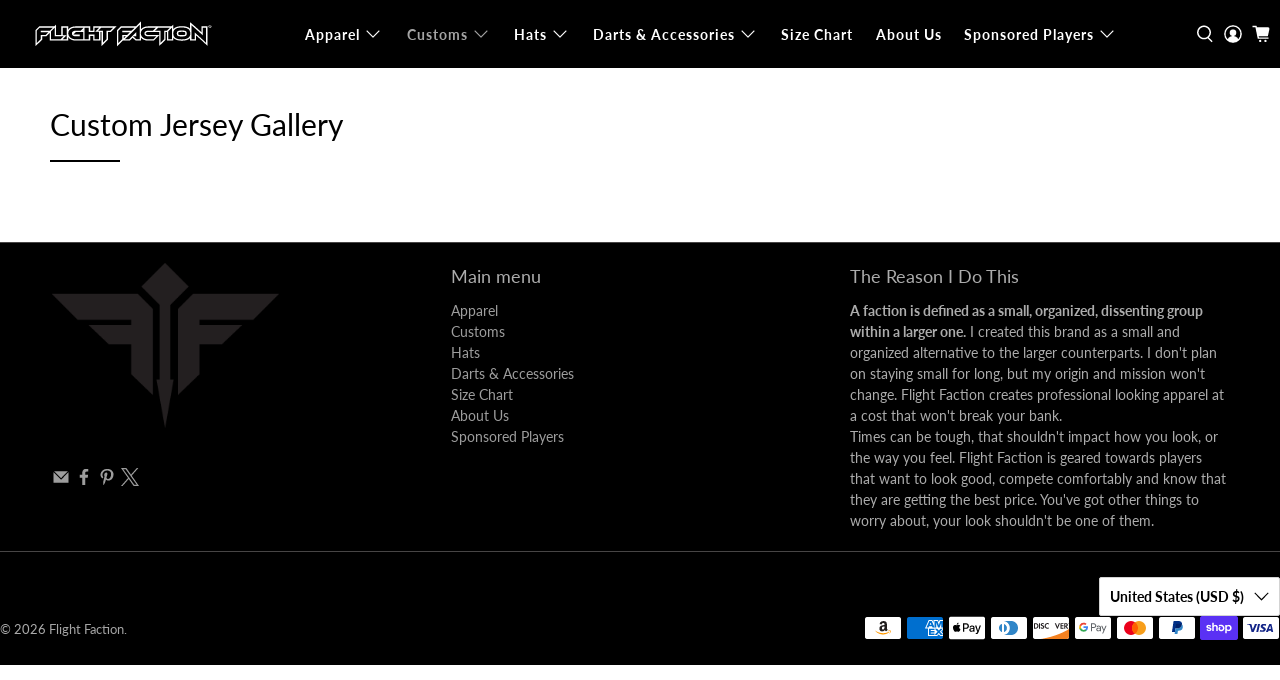

--- FILE ---
content_type: image/svg+xml
request_url: https://flightfaction.com/cdn/shop/files/Flight_Faction_Type_Logo_White_200x.svg?v=1748451614
body_size: 171
content:
<svg viewBox="0 0 367.6 70.2" version="1.1" xmlns="http://www.w3.org/2000/svg" id="Layer_1">
  
  <g>
    <path fill="#fff" d="M131.7,29.1h-5.4v-8h-12.7s-14.6,0-14.6,0c-5.8,0-10.5,2.3-13.1,5.9v-5.9h-12.8v15.9h-9.5v-15.6l.3-.3h-.3v-3.6l-3.6,3.6h-27.4l-7.1,7v30l12.4-12.2v-6.3h7.5l6.6-6.6v14.5h34v-6.2c2.7,3.8,7.5,6.2,13.1,6.2h17.2s10.1,0,10.1,0v-8.6h5.4v8.6h13.3v-15.8h2v26.2l11.7-11.8v-14.4h5.3l10.7-10.6h-43v8ZM35.3,29.1v2.8h14.1l-5.2,5.2h-9v7.8l-7.3,7.2v-22.9l5.6-5.5h24.1l-5.5,5.5h-16.9ZM54.4,45v-14.7l6.6-6.7v15.9h16.4l-5.5,5.5h-17.5ZM83.3,45h-7.7l7.3-7.3h-7.3v-14.1h7.7v21.4ZM108.7,29.2h-9.8c-3.6,0-6.3,2.2-6.3,5.2s2.6,5.1,6.3,5.1h8.1v-3.1h-11.9l4.8-4.8h13.7v13.4h-14.7c-7.4,0-12.9-4.7-12.9-10.9s5.5-10.5,12.9-10.5h15.3l-5.6,5.6ZM113.6,27.9v1.2h-1.2l1.2-1.2ZM168.6,23.6l-5.6,5.6h-6.8v15.8l-6.6,6.7v-22.6h-8.7l5.6-5.6h22.2ZM134.2,23.6h8.5l-7.4,7.3h7.2v14.1h-8.3v-8.6h-10.5v8.6h-7.7v-21.4h7.7v8h10.5v-8Z"></path>
    <path fill="#fff" d="M294.6,28.8c-6.7,0-9.1.9-9.1,5.5s2.4,5.5,9.1,5.5,9.1-.9,9.1-5.5-2.4-5.5-9.1-5.5ZM294.6,37.3c-6.5,0-6.5-.8-6.5-3s0-3,6.5-3,6.5.7,6.5,3,0,3-6.5,3Z"></path>
    <path fill="#fff" d="M330.7,21.1v10.9l-10.4-9.5c-1.1-1-6.1-5.3-6.3-5.5l-4.2-3.6v12.1c-2.9-3.2-8-4.8-15.1-4.8s-12.7,1.8-15.6,5.3v-8.5l-3.6,3.6h-43.3c-5.3,0-9.8,2-12.5,5.2v-14.4l-9.2,9.2h-27.9l-7.1,7v30l10.7-10.6h12.8l5.2-5.2,5.8,5.2h9.6v-5.4c2.8,3.3,7.3,5.4,12.5,5.4h11l9.9-9.9v20.1l11.7-11.7v-14.4h2.7v15.8h11.7v-5c2.9,3.5,8.1,5.3,15.6,5.3s12.2-1.6,15.1-4.8v4.4h11.1v-9.4l10.4,9.4,10.5,9.9V21.1h-11.1ZM185.3,37.1v7.8l-7.3,7.2v-22.9l5.6-5.5h24.1l-5.5,5.5h-16.9v2.8h14.1l-5.2,5.2h-9ZM187.8,39.6h4.1l-4.1,4.1v-4.1ZM217.1,45h-6.1l-6-5.4h6v-7.7l-13,13.1h-7.8l27-27v27ZM242.1,45h-9.9c-7.4,0-12.9-4.7-12.9-10.9s5.5-10.5,12.9-10.5h15l-5.6,5.6h-9.4c-3.6,0-6.3,2.1-6.3,5.2s2.7,5.1,6.3,5.1h15.5l-5.5,5.5ZM253,37h-20.9c-1.9,0-3.8-.8-3.8-2.6s1.9-2.7,3.8-2.7h20.9v5.3ZM267.2,29.2h-5v15.8l-6.6,6.6v-22.5h-10.1l5.6-5.6h21.8l-5.6,5.6ZM276.5,45h-6.6v-14.8l6.6-6.6v21.4ZM294.6,45.3c-10.4,0-15.6-3.4-15.6-11.1s5.2-11,15.6-11,15.6,3.4,15.6,11-5.2,11.1-15.6,11.1ZM339.2,51.6l-6.3-5.9-14.6-13.3v12.6h-6v-26.1s5.2,4.5,6.3,5.5l14.6,13.3v-14.1h6v28Z"></path>
  </g>
  <path fill="#fff" d="M349.1,21.3c0,1.5-1.2,2.7-2.7,2.7s-2.7-1.2-2.7-2.7,1.2-2.6,2.7-2.6,2.7,1.2,2.7,2.6ZM344.4,21.3c0,1.2.9,2.1,2,2.1s2-.9,2-2.1-.8-2.1-2-2.1-2,.9-2,2.1ZM346,22.7h-.6v-2.6c.2,0,.6,0,1,0s.7,0,.9.2c.1.1.3.3.3.6s-.2.5-.5.6h0c.3.1.4.3.5.7,0,.4.1.6.2.7h-.7c0,0-.1-.3-.2-.6,0-.3-.2-.4-.5-.4h-.3v1.1ZM346,21.2h.3c.3,0,.6-.1.6-.4s-.2-.4-.6-.4-.3,0-.3,0v.8Z"></path>
</svg>